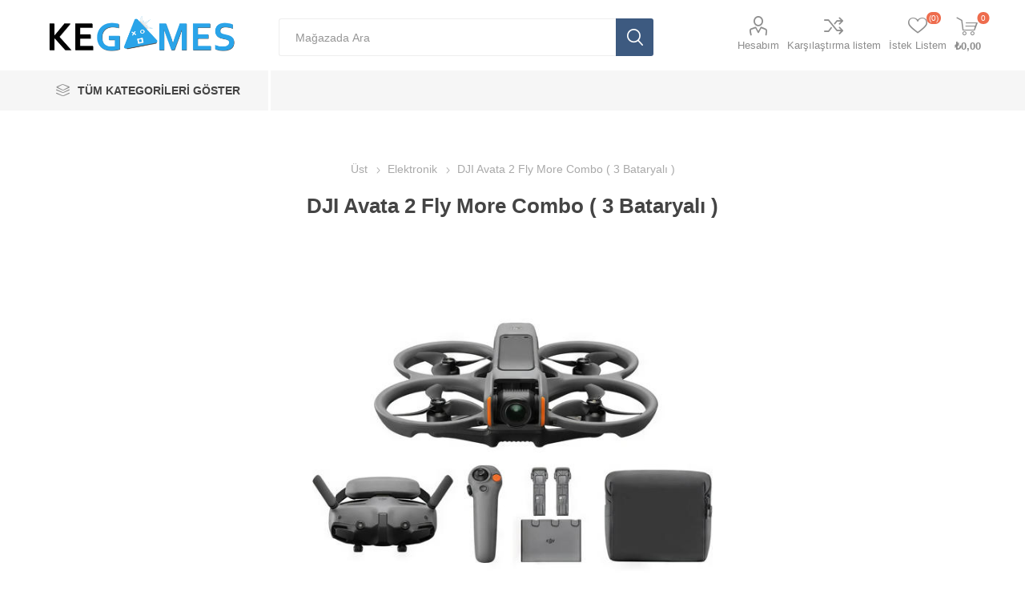

--- FILE ---
content_type: text/html; charset=utf-8
request_url: https://www.kegames.net/dji-avata-2-fly-more-combo-3-bataryal%C4%B1-
body_size: 14175
content:
<!DOCTYPE html><html lang=tr class=html-product-details-page><head><title>DJI Avata 2 en uygun fiyatlarla Sat&#x131;n al - KEGames, Oyundan Yanay&#x131;z.</title><meta charset=UTF-8><meta name=description content="DJI Avata 2 en uygun fiyatlarla kegames farkıyla satn al. Dilerseniz ürününüze daha hızlı ulaşmak için bizi arayarak İstanbul içi kurye ile gönderim talep edebilirsiniz."><meta name=keywords content="DJI avata 2,DJI avata 2 fiyat,DJI avata 2 satın al,DJI avata 2 nasıl,en ucuz DJI avata 2,en uygun,en ucuz,ücretsiz kargo,hızlı teslimat,kurye ile gönderi"><meta name=generator content=KEGames><meta name=viewport content="width=device-width, initial-scale=1, maximum-scale=1, user-scalable=0"><link href="https://fonts.googleapis.com/css?family=Roboto:300,400,700&amp;subset=cyrillic-ext,greek-ext&amp;display=swap"><meta property=og:type content=product><meta property=og:title content="DJI Avata 2 Fly More Combo ( 3 Bataryalı )"><meta property=og:description content="DJI Avata 2 en uygun fiyatlarla kegames farkıyla satn al. Dilerseniz ürününüze daha hızlı ulaşmak için bizi arayarak İstanbul içi kurye ile gönderim talep edebilirsiniz."><meta property=og:image content=https://www.kegames.net/images/thumbs/0006622_dji-avata-2-fly-more-combo-3-bataryali-_550.jpeg><meta property=og:image:url content=https://www.kegames.net/images/thumbs/0006622_dji-avata-2-fly-more-combo-3-bataryali-_550.jpeg><meta property=og:url content=https://www.kegames.net/dji-avata-2-fly-more-combo-3-bataryal%C4%B1-><meta property=og:site_name content="KE Mağaza"><meta property=twitter:card content=summary><meta property=twitter:site content="KE Mağaza"><meta property=twitter:title content="DJI Avata 2 Fly More Combo ( 3 Bataryalı )"><meta property=twitter:description content="DJI Avata 2 en uygun fiyatlarla kegames farkıyla satn al. Dilerseniz ürününüze daha hızlı ulaşmak için bizi arayarak İstanbul içi kurye ile gönderim talep edebilirsiniz."><meta property=twitter:image content=https://www.kegames.net/images/thumbs/0006622_dji-avata-2-fly-more-combo-3-bataryali-_550.jpeg><meta property=twitter:url content=https://www.kegames.net/dji-avata-2-fly-more-combo-3-bataryal%C4%B1-><script src=https://unpkg.com/imask@3.4.0/dist/imask.js></script><style>.product-details-page .full-description{display:none}.product-details-page .ui-tabs .full-description{display:block}.product-details-page .tabhead-full-description{display:none}.product-details-page .product-specs-box{display:none}.product-details-page .ui-tabs .product-specs-box{display:block}.product-details-page .ui-tabs .product-specs-box .title{display:none}.product-details-page .product-no-reviews,.product-details-page .product-review-links{display:none}</style><script async src="https://www.googletagmanager.com/gtag/js?id=UA-101427159-1"></script><script>function gtag(){dataLayer.push(arguments)}window.dataLayer=window.dataLayer||[];gtag("js",new Date);gtag("config","UA-101427159-1")</script><link href=/bundles/dxkyrcpeixq2dvd528s8qbda2o1co3b9vxezyp3ov64.min.css rel=stylesheet><link rel=canonical href=https://www.kegames.net/dji-avata-2-fly-more-combo-3-bataryal%c4%b1-><link rel="shortcut icon" href=\icons\icons_0\favicon.ico><body class=product-details-page-body><div class=ajax-loading-block-window style=display:none></div><div id=dialog-notifications-success title=Bildirim style=display:none></div><div id=dialog-notifications-error title=Hata style=display:none></div><div id=dialog-notifications-warning title=Uyarı style=display:none></div><div id=bar-notification class=bar-notification-container data-close=Kapat></div><!--[if lte IE 8]><div style=clear:both;height:59px;text-align:center;position:relative><a href=http://www.microsoft.com/windows/internet-explorer/default.aspx target=_blank> <img src=/Themes/Emporium/Content/img/ie_warning.jpg height=42 width=820 alt="You are using an outdated browser. For a faster, safer browsing experience, upgrade for free today."> </a></div><![endif]--><div class=master-wrapper-page><div class=responsive-nav-wrapper-parent><div class=responsive-nav-wrapper><div class=menu-title><span>Menu</span></div><div class=search-wrap><span>Arama</span></div><div class=mobile-logo><a href="/" class=logo> <img alt="KE Mağaza" src=/Themes/Emporium/Content/img/logo.png> </a></div><div class=shopping-cart-link></div><div class=personal-button id=header-links-opener><span>Personal menu</span></div></div></div><div class=header><div class=header-upper><div class=header-selectors-wrapper></div></div><div class=header-lower><div class=header-logo><a href="/" class=logo> <img alt="KE Mağaza" src=/Themes/Emporium/Content/img/logo.png> </a></div><div class="search-box store-search-box"><div class=close-side-menu><span class=close-side-menu-text>Mağazada Ara</span> <span class=close-side-menu-btn>Close</span></div><form method=get id=small-search-box-form action=/search><input type=text class=search-box-text id=small-searchterms autocomplete=off name=q placeholder="Mağazada Ara" aria-label="Search store"> <input type=hidden class=instantSearchResourceElement data-highlightfirstfoundelement=true data-minkeywordlength=3 data-defaultproductsortoption=0 data-instantsearchurl=/instantSearchFor data-searchpageurl=/search data-searchinproductdescriptions=false data-numberofvisibleproducts=5 data-noresultsresourcetext=" No data found."> <input type=submit class="button-1 search-box-button" value=Ara></form></div><div class=header-links-wrapper><div class=header-links><ul><li><a href=/customer/info class="ico-account opener" data-loginurl=/login>Hesabım</a><div class="profile-menu-box login-form-in-header"><div class=close-side-menu><span class=close-side-menu-text>Hesabım</span> <span class=close-side-menu-btn>Close</span></div><div class=header-form-holder><a href="/register?returnUrl=%2Fdji-avata-2-fly-more-combo-3-bataryal%25C4%25B1-" class=ico-register>Kayıt</a> <a href="/login?returnUrl=%2Fdji-avata-2-fly-more-combo-3-bataryal%25C4%25B1-" class=ico-login>Giriş</a></div></div><li><a href=/compareproducts class=ico-compare>Karşılaştırma listem</a><li><a href=/wishlist class=ico-wishlist> <span class=wishlist-label>İstek Listem</span> <span class=wishlist-qty>(0)</span> </a></ul><div class=mobile-flyout-wrapper><div class=close-side-menu><span class=close-side-menu-text>Alışveriş Sepeti</span> <span class=close-side-menu-btn>Close</span></div><div id=flyout-cart class=flyout-cart data-removeitemfromcarturl=/EmporiumTheme/RemoveItemFromCart data-flyoutcarturl=/EmporiumTheme/FlyoutShoppingCart><div id=topcartlink><a href=/cart class=ico-cart> <span class=cart-qty>0</span> <span class=cart-label> &#x20BA;0,00 </span> </a></div><div class=mini-shopping-cart><div class=flyout-cart-scroll-area><p>Alışveriş sepetinizde ürün yok.</div></div></div></div></div></div></div><div class=header-menu-parent><div class="header-menu categories-in-side-panel"><div class=category-navigation-list-wrapper><span class=category-navigation-title>Tüm Kategorileri Göster</span><ul class="category-navigation-list sticky-flyout"></ul></div><div class=close-menu><span class=close-menu-text>Menu</span> <span class=close-menu-btn>Close</span></div><ul class=mega-menu data-isrtlenabled=false data-enableclickfordropdown=false><li class="has-sublist with-dropdown-in-grid root-category-items"><span class="with-subcategories single-item-categories labelfornextplusbutton">T&#xFC;m &#xDC;r&#xFC;nler</span><div class=plus-button></div><div class="dropdown categories fullWidth boxes-4"><div class=row-wrapper><div class=row><div class=box><div class=picture-title-wrap><div class=picture><a href=/playstation-%C3%BCr%C3%BCnleri title="Kategorideki Ürünleri  Göster Playstation"> <img class=lazy alt="Kategori İçin Resim Playstation" src="[data-uri]" data-original=https://www.kegames.net/images/thumbs/0003374_playstation_290.png> </a></div><div class=title><a href=/playstation-%C3%BCr%C3%BCnleri title=Playstation><span>Playstation</span></a></div></div><ul class=subcategories><li class=subcategory-item><a href=/ps5-oyun title="Playstation 5  Oyunları"><span>Playstation 5 Oyunlar&#x131;</span></a><li class=subcategory-item><a href=/ps5-konsol-ve-aksesuarlar%C4%B1 title="PS5 Konsol ve Aksesuarları"><span>PS5 Konsol ve Aksesuarlar&#x131;</span></a></ul></div><div class=box><div class=picture-title-wrap><div class=picture><a href=/nintendo-switch title="Kategorideki Ürünleri  Göster Nintendo"> <img class=lazy alt="Kategori İçin Resim Nintendo" src="[data-uri]" data-original=https://www.kegames.net/images/thumbs/0003375_nintendo_290.png> </a></div><div class=title><a href=/nintendo-switch title=Nintendo><span>Nintendo</span></a></div></div><ul class=subcategories><li class=subcategory-item><a href=/nintendo-switch-oyunlar%C4%B1 title="Nintendo Switch Oyunları"><span>Nintendo Switch Oyunlar&#x131;</span></a><li class=subcategory-item><a href=/nintendo-switch-konsol-ve-aksesuarlar%C4%B1-2 title="Nintendo Konsol ve Aksesuarları"><span>Nintendo Konsol ve Aksesuarlar&#x131;</span></a><li class=subcategory-item><a href=/nintendo-switch-2-oyunlar%C4%B1 title="Nintendo Switch 2 Oyunları"><span>Nintendo Switch 2 Oyunlar&#x131;</span></a></ul></div><div class=box><div class=picture-title-wrap><div class=picture><a href=/xbox title="Kategorideki Ürünleri  Göster XBOX"> <img class=lazy alt="Kategori İçin Resim XBOX" src="[data-uri]" data-original=https://www.kegames.net/images/thumbs/0003376_xbox_290.png> </a></div><div class=title><a href=/xbox title=XBOX><span>XBOX</span></a></div></div><ul class=subcategories><li class=subcategory-item><a href=/xbox-konsol-ve-aksesuarlar%C4%B1 title="Xbox Konsol ve Aksesuarları"><span>Xbox Konsol ve Aksesuarlar&#x131;</span></a></ul></div><div class=box><div class=picture-title-wrap><div class=picture><a href=/bilgisayar-aksesuarlar%C4%B1 title="Kategorideki Ürünleri  Göster Elektronik"> <img class=lazy alt="Kategori İçin Resim Elektronik" src="[data-uri]" data-original=https://www.kegames.net/images/thumbs/0003378_elektronik_290.png> </a></div><div class=title><a href=/bilgisayar-aksesuarlar%C4%B1 title=Elektronik><span>Elektronik</span></a></div></div></div></div><div class=row><div class=box><div class=picture-title-wrap><div class=picture><a href=/ma%C4%9Fazaya-%C3%B6zel title="Kategorideki Ürünleri  Göster Mağazaya Özel"> <img class=lazy alt="Kategori İçin Resim Mağazaya Özel" src="[data-uri]" data-original=https://www.kegames.net/images/thumbs/default-image_290.png> </a></div><div class=title><a href=/ma%C4%9Fazaya-%C3%B6zel title="Mağazaya Özel"><span>Ma&#x11F;azaya &#xD6;zel</span></a></div></div></div><div class=box><div class=picture-title-wrap><div class=picture><a href=/on-siparis title="Kategorideki Ürünleri  Göster Ön Sipariş"> <img class=lazy alt="Kategori İçin Resim Ön Sipariş" src="[data-uri]" data-original=https://www.kegames.net/images/thumbs/0003381_on-siparis_290.png> </a></div><div class=title><a href=/on-siparis title="Ön Sipariş"><span>&#xD6;n Sipari&#x15F;</span></a></div></div></div><div class=empty-box></div><div class=empty-box></div></div></div></div><li class="has-sublist mega-menu-categories root-category-items"><a class=with-subcategories href=/playstation-%C3%BCr%C3%BCnleri>Playstation</a><div class=plus-button></div><div class=sublist-wrap><ul class=sublist><li class=back-button><span>Geri dön</span><li><a class=lastLevelCategory href=/ps5-oyun title="Playstation 5  Oyunları"><span>Playstation 5 Oyunlar&#x131;</span></a><li><a class=lastLevelCategory href=/ps5-konsol-ve-aksesuarlar%C4%B1 title="PS5 Konsol ve Aksesuarları"><span>PS5 Konsol ve Aksesuarlar&#x131;</span></a></ul></div><li class="has-sublist mega-menu-categories root-category-items"><a class=with-subcategories href=/nintendo-switch>Nintendo</a><div class=plus-button></div><div class=sublist-wrap><ul class=sublist><li class=back-button><span>Geri dön</span><li><a class=lastLevelCategory href=/nintendo-switch-oyunlar%C4%B1 title="Nintendo Switch Oyunları"><span>Nintendo Switch Oyunlar&#x131;</span></a><li><a class=lastLevelCategory href=/nintendo-switch-konsol-ve-aksesuarlar%C4%B1-2 title="Nintendo Konsol ve Aksesuarları"><span>Nintendo Konsol ve Aksesuarlar&#x131;</span></a><li><a class=lastLevelCategory href=/nintendo-switch-2-oyunlar%C4%B1 title="Nintendo Switch 2 Oyunları"><span>Nintendo Switch 2 Oyunlar&#x131;</span></a></ul></div><li class="has-sublist mega-menu-categories root-category-items"><a class=with-subcategories href=/xbox>XBOX</a><div class=plus-button></div><div class=sublist-wrap><ul class=sublist><li class=back-button><span>Geri dön</span><li><a class=lastLevelCategory href=/xbox-konsol-ve-aksesuarlar%C4%B1 title="Xbox Konsol ve Aksesuarları"><span>Xbox Konsol ve Aksesuarlar&#x131;</span></a></ul></div><li class="mega-menu-categories root-category-items"><a href=/on-siparis>&#xD6;n Sipari&#x15F;</a><li class="mega-menu-categories root-category-items"><a href=/bilgisayar-aksesuarlar%C4%B1>Elektronik</a><li class="has-sublist with-dropdown-in-grid root-category-items"><span class="with-subcategories single-item-categories labelfornextplusbutton">&#xDC;r&#xFC;nler</span><div class=plus-button></div><div class="dropdown categories fullWidth boxes-4"><div class=row-wrapper><div class=row><div class=box><div class=picture-title-wrap><div class=picture><a href=/playstation-%C3%BCr%C3%BCnleri title="Kategorideki Ürünleri  Göster Playstation"> <img class=lazy alt="Kategori İçin Resim Playstation" src="[data-uri]" data-original=https://www.kegames.net/images/thumbs/0003374_playstation_290.png> </a></div><div class=title><a href=/playstation-%C3%BCr%C3%BCnleri title=Playstation><span>Playstation</span></a></div></div><ul class=subcategories><li class=subcategory-item><a href=/ps5-oyun title="Playstation 5  Oyunları"><span>Playstation 5 Oyunlar&#x131;</span></a><li class=subcategory-item><a href=/ps5-konsol-ve-aksesuarlar%C4%B1 title="PS5 Konsol ve Aksesuarları"><span>PS5 Konsol ve Aksesuarlar&#x131;</span></a></ul></div><div class=box><div class=picture-title-wrap><div class=picture><a href=/nintendo-switch title="Kategorideki Ürünleri  Göster Nintendo"> <img class=lazy alt="Kategori İçin Resim Nintendo" src="[data-uri]" data-original=https://www.kegames.net/images/thumbs/0003375_nintendo_290.png> </a></div><div class=title><a href=/nintendo-switch title=Nintendo><span>Nintendo</span></a></div></div><ul class=subcategories><li class=subcategory-item><a href=/nintendo-switch-oyunlar%C4%B1 title="Nintendo Switch Oyunları"><span>Nintendo Switch Oyunlar&#x131;</span></a><li class=subcategory-item><a href=/nintendo-switch-konsol-ve-aksesuarlar%C4%B1-2 title="Nintendo Konsol ve Aksesuarları"><span>Nintendo Konsol ve Aksesuarlar&#x131;</span></a><li class=subcategory-item><a href=/nintendo-switch-2-oyunlar%C4%B1 title="Nintendo Switch 2 Oyunları"><span>Nintendo Switch 2 Oyunlar&#x131;</span></a></ul></div><div class=box><div class=picture-title-wrap><div class=picture><a href=/xbox title="Kategorideki Ürünleri  Göster XBOX"> <img class=lazy alt="Kategori İçin Resim XBOX" src="[data-uri]" data-original=https://www.kegames.net/images/thumbs/0003376_xbox_290.png> </a></div><div class=title><a href=/xbox title=XBOX><span>XBOX</span></a></div></div><ul class=subcategories><li class=subcategory-item><a href=/xbox-konsol-ve-aksesuarlar%C4%B1 title="Xbox Konsol ve Aksesuarları"><span>Xbox Konsol ve Aksesuarlar&#x131;</span></a></ul></div><div class=box><div class=picture-title-wrap><div class=picture><a href=/bilgisayar-aksesuarlar%C4%B1 title="Kategorideki Ürünleri  Göster Elektronik"> <img class=lazy alt="Kategori İçin Resim Elektronik" src="[data-uri]" data-original=https://www.kegames.net/images/thumbs/0003378_elektronik_290.png> </a></div><div class=title><a href=/bilgisayar-aksesuarlar%C4%B1 title=Elektronik><span>Elektronik</span></a></div></div></div></div><div class=row><div class=box><div class=picture-title-wrap><div class=picture><a href=/ma%C4%9Fazaya-%C3%B6zel title="Kategorideki Ürünleri  Göster Mağazaya Özel"> <img class=lazy alt="Kategori İçin Resim Mağazaya Özel" src="[data-uri]" data-original=https://www.kegames.net/images/thumbs/default-image_290.png> </a></div><div class=title><a href=/ma%C4%9Fazaya-%C3%B6zel title="Mağazaya Özel"><span>Ma&#x11F;azaya &#xD6;zel</span></a></div></div></div><div class=box><div class=picture-title-wrap><div class=picture><a href=/on-siparis title="Kategorideki Ürünleri  Göster Ön Sipariş"> <img class=lazy alt="Kategori İçin Resim Ön Sipariş" src="[data-uri]" data-original=https://www.kegames.net/images/thumbs/0003381_on-siparis_290.png> </a></div><div class=title><a href=/on-siparis title="Ön Sipariş"><span>&#xD6;n Sipari&#x15F;</span></a></div></div></div><div class=empty-box></div><div class=empty-box></div></div></div></div><li class="has-sublist with-dropdown-in-grid root-category-items"><span class="with-subcategories single-item-categories labelfornextplusbutton">&#xDC;r&#xFC;nler</span><div class=plus-button></div><div class="dropdown categories fullWidth boxes-4"><div class=row-wrapper><div class=row><div class=box><div class=picture-title-wrap><div class=picture><a href=/playstation-%C3%BCr%C3%BCnleri title="Kategorideki Ürünleri  Göster Playstation"> <img class=lazy alt="Kategori İçin Resim Playstation" src="[data-uri]" data-original=https://www.kegames.net/images/thumbs/0003374_playstation_290.png> </a></div><div class=title><a href=/playstation-%C3%BCr%C3%BCnleri title=Playstation><span>Playstation</span></a></div></div><ul class=subcategories><li class=subcategory-item><a href=/ps5-oyun title="Playstation 5  Oyunları"><span>Playstation 5 Oyunlar&#x131;</span></a><li class=subcategory-item><a href=/ps5-konsol-ve-aksesuarlar%C4%B1 title="PS5 Konsol ve Aksesuarları"><span>PS5 Konsol ve Aksesuarlar&#x131;</span></a></ul></div><div class=box><div class=picture-title-wrap><div class=picture><a href=/nintendo-switch title="Kategorideki Ürünleri  Göster Nintendo"> <img class=lazy alt="Kategori İçin Resim Nintendo" src="[data-uri]" data-original=https://www.kegames.net/images/thumbs/0003375_nintendo_290.png> </a></div><div class=title><a href=/nintendo-switch title=Nintendo><span>Nintendo</span></a></div></div><ul class=subcategories><li class=subcategory-item><a href=/nintendo-switch-oyunlar%C4%B1 title="Nintendo Switch Oyunları"><span>Nintendo Switch Oyunlar&#x131;</span></a><li class=subcategory-item><a href=/nintendo-switch-konsol-ve-aksesuarlar%C4%B1-2 title="Nintendo Konsol ve Aksesuarları"><span>Nintendo Konsol ve Aksesuarlar&#x131;</span></a><li class=subcategory-item><a href=/nintendo-switch-2-oyunlar%C4%B1 title="Nintendo Switch 2 Oyunları"><span>Nintendo Switch 2 Oyunlar&#x131;</span></a></ul></div><div class=box><div class=picture-title-wrap><div class=picture><a href=/xbox title="Kategorideki Ürünleri  Göster XBOX"> <img class=lazy alt="Kategori İçin Resim XBOX" src="[data-uri]" data-original=https://www.kegames.net/images/thumbs/0003376_xbox_290.png> </a></div><div class=title><a href=/xbox title=XBOX><span>XBOX</span></a></div></div><ul class=subcategories><li class=subcategory-item><a href=/xbox-konsol-ve-aksesuarlar%C4%B1 title="Xbox Konsol ve Aksesuarları"><span>Xbox Konsol ve Aksesuarlar&#x131;</span></a></ul></div><div class=box><div class=picture-title-wrap><div class=picture><a href=/bilgisayar-aksesuarlar%C4%B1 title="Kategorideki Ürünleri  Göster Elektronik"> <img class=lazy alt="Kategori İçin Resim Elektronik" src="[data-uri]" data-original=https://www.kegames.net/images/thumbs/0003378_elektronik_290.png> </a></div><div class=title><a href=/bilgisayar-aksesuarlar%C4%B1 title=Elektronik><span>Elektronik</span></a></div></div></div></div><div class=row><div class=box><div class=picture-title-wrap><div class=picture><a href=/ma%C4%9Fazaya-%C3%B6zel title="Kategorideki Ürünleri  Göster Mağazaya Özel"> <img class=lazy alt="Kategori İçin Resim Mağazaya Özel" src="[data-uri]" data-original=https://www.kegames.net/images/thumbs/default-image_290.png> </a></div><div class=title><a href=/ma%C4%9Fazaya-%C3%B6zel title="Mağazaya Özel"><span>Ma&#x11F;azaya &#xD6;zel</span></a></div></div></div><div class=box><div class=picture-title-wrap><div class=picture><a href=/on-siparis title="Kategorideki Ürünleri  Göster Ön Sipariş"> <img class=lazy alt="Kategori İçin Resim Ön Sipariş" src="[data-uri]" data-original=https://www.kegames.net/images/thumbs/0003381_on-siparis_290.png> </a></div><div class=title><a href=/on-siparis title="Ön Sipariş"><span>&#xD6;n Sipari&#x15F;</span></a></div></div></div><div class=empty-box></div><div class=empty-box></div></div></div></div></ul><ul class=mega-menu-responsive><li class=all-categories><span class=labelfornextplusbutton>Tüm Kategorileri Göster</span><div class=plus-button></div><div class=sublist-wrap><ul class=sublist><li class=back-button><span>Geri dön</span><li class="has-sublist mega-menu-categories root-category-items"><span class="with-subcategories single-item-categories labelfornextplusbutton">T&#xFC;m &#xDC;r&#xFC;nler</span><div class=plus-button></div><div class=sublist-wrap><ul class=sublist><li class=back-button><span>Geri dön</span><li class=has-sublist><a href=/playstation-%C3%BCr%C3%BCnleri title=Playstation class=with-subcategories><span>Playstation</span></a><div class=plus-button></div><div class=sublist-wrap><ul class=sublist><li class=back-button><span>Geri dön</span><li><a class=lastLevelCategory href=/ps5-oyun title="Playstation 5  Oyunları"><span>Playstation 5 Oyunlar&#x131;</span></a><li><a class=lastLevelCategory href=/ps5-konsol-ve-aksesuarlar%C4%B1 title="PS5 Konsol ve Aksesuarları"><span>PS5 Konsol ve Aksesuarlar&#x131;</span></a></ul></div><li class=has-sublist><a href=/nintendo-switch title=Nintendo class=with-subcategories><span>Nintendo</span></a><div class=plus-button></div><div class=sublist-wrap><ul class=sublist><li class=back-button><span>Geri dön</span><li><a class=lastLevelCategory href=/nintendo-switch-oyunlar%C4%B1 title="Nintendo Switch Oyunları"><span>Nintendo Switch Oyunlar&#x131;</span></a><li><a class=lastLevelCategory href=/nintendo-switch-konsol-ve-aksesuarlar%C4%B1-2 title="Nintendo Konsol ve Aksesuarları"><span>Nintendo Konsol ve Aksesuarlar&#x131;</span></a><li><a class=lastLevelCategory href=/nintendo-switch-2-oyunlar%C4%B1 title="Nintendo Switch 2 Oyunları"><span>Nintendo Switch 2 Oyunlar&#x131;</span></a></ul></div><li class=has-sublist><a href=/xbox title=XBOX class=with-subcategories><span>XBOX</span></a><div class=plus-button></div><div class=sublist-wrap><ul class=sublist><li class=back-button><span>Geri dön</span><li><a class=lastLevelCategory href=/xbox-konsol-ve-aksesuarlar%C4%B1 title="Xbox Konsol ve Aksesuarları"><span>Xbox Konsol ve Aksesuarlar&#x131;</span></a></ul></div><li><a class=lastLevelCategory href=/bilgisayar-aksesuarlar%C4%B1 title=Elektronik><span>Elektronik</span></a><li><a class=lastLevelCategory href=/ma%C4%9Fazaya-%C3%B6zel title="Mağazaya Özel"><span>Ma&#x11F;azaya &#xD6;zel</span></a><li><a class=lastLevelCategory href=/on-siparis title="Ön Sipariş"><span>&#xD6;n Sipari&#x15F;</span></a></ul></div><li class="has-sublist mega-menu-categories root-category-items"><a class=with-subcategories href=/playstation-%C3%BCr%C3%BCnleri>Playstation</a><div class=plus-button></div><div class=sublist-wrap><ul class=sublist><li class=back-button><span>Geri dön</span><li><a class=lastLevelCategory href=/ps5-oyun title="Playstation 5  Oyunları"><span>Playstation 5 Oyunlar&#x131;</span></a><li><a class=lastLevelCategory href=/ps5-konsol-ve-aksesuarlar%C4%B1 title="PS5 Konsol ve Aksesuarları"><span>PS5 Konsol ve Aksesuarlar&#x131;</span></a></ul></div><li class="has-sublist mega-menu-categories root-category-items"><a class=with-subcategories href=/nintendo-switch>Nintendo</a><div class=plus-button></div><div class=sublist-wrap><ul class=sublist><li class=back-button><span>Geri dön</span><li><a class=lastLevelCategory href=/nintendo-switch-oyunlar%C4%B1 title="Nintendo Switch Oyunları"><span>Nintendo Switch Oyunlar&#x131;</span></a><li><a class=lastLevelCategory href=/nintendo-switch-konsol-ve-aksesuarlar%C4%B1-2 title="Nintendo Konsol ve Aksesuarları"><span>Nintendo Konsol ve Aksesuarlar&#x131;</span></a><li><a class=lastLevelCategory href=/nintendo-switch-2-oyunlar%C4%B1 title="Nintendo Switch 2 Oyunları"><span>Nintendo Switch 2 Oyunlar&#x131;</span></a></ul></div><li class="has-sublist mega-menu-categories root-category-items"><a class=with-subcategories href=/xbox>XBOX</a><div class=plus-button></div><div class=sublist-wrap><ul class=sublist><li class=back-button><span>Geri dön</span><li><a class=lastLevelCategory href=/xbox-konsol-ve-aksesuarlar%C4%B1 title="Xbox Konsol ve Aksesuarları"><span>Xbox Konsol ve Aksesuarlar&#x131;</span></a></ul></div><li class="mega-menu-categories root-category-items"><a href=/on-siparis>&#xD6;n Sipari&#x15F;</a><li class="mega-menu-categories root-category-items"><a href=/bilgisayar-aksesuarlar%C4%B1>Elektronik</a><li class="has-sublist mega-menu-categories root-category-items"><span class="with-subcategories single-item-categories labelfornextplusbutton">&#xDC;r&#xFC;nler</span><div class=plus-button></div><div class=sublist-wrap><ul class=sublist><li class=back-button><span>Geri dön</span><li class=has-sublist><a href=/playstation-%C3%BCr%C3%BCnleri title=Playstation class=with-subcategories><span>Playstation</span></a><div class=plus-button></div><div class=sublist-wrap><ul class=sublist><li class=back-button><span>Geri dön</span><li><a class=lastLevelCategory href=/ps5-oyun title="Playstation 5  Oyunları"><span>Playstation 5 Oyunlar&#x131;</span></a><li><a class=lastLevelCategory href=/ps5-konsol-ve-aksesuarlar%C4%B1 title="PS5 Konsol ve Aksesuarları"><span>PS5 Konsol ve Aksesuarlar&#x131;</span></a></ul></div><li class=has-sublist><a href=/nintendo-switch title=Nintendo class=with-subcategories><span>Nintendo</span></a><div class=plus-button></div><div class=sublist-wrap><ul class=sublist><li class=back-button><span>Geri dön</span><li><a class=lastLevelCategory href=/nintendo-switch-oyunlar%C4%B1 title="Nintendo Switch Oyunları"><span>Nintendo Switch Oyunlar&#x131;</span></a><li><a class=lastLevelCategory href=/nintendo-switch-konsol-ve-aksesuarlar%C4%B1-2 title="Nintendo Konsol ve Aksesuarları"><span>Nintendo Konsol ve Aksesuarlar&#x131;</span></a><li><a class=lastLevelCategory href=/nintendo-switch-2-oyunlar%C4%B1 title="Nintendo Switch 2 Oyunları"><span>Nintendo Switch 2 Oyunlar&#x131;</span></a></ul></div><li class=has-sublist><a href=/xbox title=XBOX class=with-subcategories><span>XBOX</span></a><div class=plus-button></div><div class=sublist-wrap><ul class=sublist><li class=back-button><span>Geri dön</span><li><a class=lastLevelCategory href=/xbox-konsol-ve-aksesuarlar%C4%B1 title="Xbox Konsol ve Aksesuarları"><span>Xbox Konsol ve Aksesuarlar&#x131;</span></a></ul></div><li><a class=lastLevelCategory href=/bilgisayar-aksesuarlar%C4%B1 title=Elektronik><span>Elektronik</span></a><li><a class=lastLevelCategory href=/ma%C4%9Fazaya-%C3%B6zel title="Mağazaya Özel"><span>Ma&#x11F;azaya &#xD6;zel</span></a><li><a class=lastLevelCategory href=/on-siparis title="Ön Sipariş"><span>&#xD6;n Sipari&#x15F;</span></a></ul></div><li class="has-sublist mega-menu-categories root-category-items"><span class="with-subcategories single-item-categories labelfornextplusbutton">&#xDC;r&#xFC;nler</span><div class=plus-button></div><div class=sublist-wrap><ul class=sublist><li class=back-button><span>Geri dön</span><li class=has-sublist><a href=/playstation-%C3%BCr%C3%BCnleri title=Playstation class=with-subcategories><span>Playstation</span></a><div class=plus-button></div><div class=sublist-wrap><ul class=sublist><li class=back-button><span>Geri dön</span><li><a class=lastLevelCategory href=/ps5-oyun title="Playstation 5  Oyunları"><span>Playstation 5 Oyunlar&#x131;</span></a><li><a class=lastLevelCategory href=/ps5-konsol-ve-aksesuarlar%C4%B1 title="PS5 Konsol ve Aksesuarları"><span>PS5 Konsol ve Aksesuarlar&#x131;</span></a></ul></div><li class=has-sublist><a href=/nintendo-switch title=Nintendo class=with-subcategories><span>Nintendo</span></a><div class=plus-button></div><div class=sublist-wrap><ul class=sublist><li class=back-button><span>Geri dön</span><li><a class=lastLevelCategory href=/nintendo-switch-oyunlar%C4%B1 title="Nintendo Switch Oyunları"><span>Nintendo Switch Oyunlar&#x131;</span></a><li><a class=lastLevelCategory href=/nintendo-switch-konsol-ve-aksesuarlar%C4%B1-2 title="Nintendo Konsol ve Aksesuarları"><span>Nintendo Konsol ve Aksesuarlar&#x131;</span></a><li><a class=lastLevelCategory href=/nintendo-switch-2-oyunlar%C4%B1 title="Nintendo Switch 2 Oyunları"><span>Nintendo Switch 2 Oyunlar&#x131;</span></a></ul></div><li class=has-sublist><a href=/xbox title=XBOX class=with-subcategories><span>XBOX</span></a><div class=plus-button></div><div class=sublist-wrap><ul class=sublist><li class=back-button><span>Geri dön</span><li><a class=lastLevelCategory href=/xbox-konsol-ve-aksesuarlar%C4%B1 title="Xbox Konsol ve Aksesuarları"><span>Xbox Konsol ve Aksesuarlar&#x131;</span></a></ul></div><li><a class=lastLevelCategory href=/bilgisayar-aksesuarlar%C4%B1 title=Elektronik><span>Elektronik</span></a><li><a class=lastLevelCategory href=/ma%C4%9Fazaya-%C3%B6zel title="Mağazaya Özel"><span>Ma&#x11F;azaya &#xD6;zel</span></a><li><a class=lastLevelCategory href=/on-siparis title="Ön Sipariş"><span>&#xD6;n Sipari&#x15F;</span></a></ul></div></ul></div></ul><div class=mobile-menu-items></div></div></div></div><div class=overlayOffCanvas></div><div class=master-wrapper-content><div id=product-ribbon-info data-productid=1258 data-productboxselector=".product-item, .item-holder" data-productboxpicturecontainerselector=".picture, .item-picture" data-productpagepicturesparentcontainerselector=.product-essential data-productpagebugpicturecontainerselector=.picture data-retrieveproductribbonsurl=/RetrieveProductRibbons></div><div class=ajaxCartInfo data-getajaxcartbuttonurl=/NopAjaxCart/GetAjaxCartButtonsAjax data-productpageaddtocartbuttonselector=.add-to-cart-button data-productboxaddtocartbuttonselector=.product-box-add-to-cart-button data-productboxproductitemelementselector=.product-item data-usenopnotification=False data-nopnotificationresource="Ürün &lt;a href=&#34;/cart&#34;>alışveriş sepetinize&lt;/a> eklendi" data-enableonproductpage=True data-enableoncatalogpages=True data-minishoppingcartquatityformattingresource={0} data-miniwishlistquatityformattingresource=({0}) data-addtowishlistbuttonselector=.add-to-wishlist-button></div><input id=addProductVariantToCartUrl name=addProductVariantToCartUrl type=hidden value=/AddProductFromProductDetailsPageToCartAjax> <input id=addProductToCartUrl name=addProductToCartUrl type=hidden value=/AddProductToCartAjax> <input id=miniShoppingCartUrl name=miniShoppingCartUrl type=hidden value=/MiniShoppingCart> <input id=flyoutShoppingCartUrl name=flyoutShoppingCartUrl type=hidden value=/NopAjaxCartFlyoutShoppingCart> <input id=checkProductAttributesUrl name=checkProductAttributesUrl type=hidden value=/CheckIfProductOrItsAssociatedProductsHasAttributes> <input id=getMiniProductDetailsViewUrl name=getMiniProductDetailsViewUrl type=hidden value=/GetMiniProductDetailsView> <input id=flyoutShoppingCartPanelSelector name=flyoutShoppingCartPanelSelector type=hidden value=#flyout-cart> <input id=shoppingCartMenuLinkSelector name=shoppingCartMenuLinkSelector type=hidden value=.cart-qty> <input id=wishlistMenuLinkSelector name=wishlistMenuLinkSelector type=hidden value=span.wishlist-qty><div class=quickViewData data-productselector=.product-item data-productselectorchild=.btn-wrapper data-retrievequickviewurl=/quickviewdata data-quickviewbuttontext="Hızlı Görünüm" data-quickviewbuttontitle="Hızlı Görünüm" data-isquickviewpopupdraggable=False data-enablequickviewpopupoverlay=True data-accordionpanelsheightstyle=content data-getquickviewbuttonroute=/getquickviewbutton></div><div class=master-column-wrapper><div class=center-1><div class="page product-details-page"><div class=page-body><form method=post id=product-details-form action=/dji-avata-2-fly-more-combo-3-bataryal%C4%B1-><div itemscope itemtype=http://schema.org/Product><meta itemprop=name content="DJI Avata 2 Fly More Combo ( 3 Bataryalı )"><meta itemprop=sku><meta itemprop=gtin><meta itemprop=mpn><meta itemprop=description><meta itemprop=image content=https://www.kegames.net/images/thumbs/0006622_dji-avata-2-fly-more-combo-3-bataryali-_550.jpeg><div itemprop=offers itemscope itemtype=http://schema.org/Offer><meta itemprop=url content=https://www.kegames.net/dji-avata-2-fly-more-combo-3-bataryal%c4%b1-><meta itemprop=price content=45999.00><meta itemprop=priceCurrency content=TRY><meta itemprop=priceValidUntil><meta itemprop=availability content=http://schema.org/OutOfStock></div><div itemprop=review itemscope itemtype=http://schema.org/Review><meta itemprop=author content=ALL><meta itemprop=url content=/productreviews/1258></div></div><div itemscope itemtype=http://schema.org/Product data-productid=1258><div class=product-essential><div class=mobile-name-holder></div><div class=mobile-prev-next-holder></div><input type=hidden class=cloudZoomPictureThumbnailsInCarouselData data-vertical=true data-numvisible=5 data-numscrollable=1 data-enable-slider-arrows=true data-enable-slider-dots=false data-size=4 data-rtl=false data-responsive-breakpoints-for-thumbnails="[{&#34;breakpoint&#34;:1601,&#34;settings&#34;:{&#34;slidesToShow&#34;:4, &#34;slidesToScroll&#34;:4,&#34;arrows&#34;:true,&#34;dots&#34;:false,&#34;vertical&#34;:false}},{&#34;breakpoint&#34;:1025,&#34;settings&#34;:{&#34;slidesToShow&#34;:5, &#34;slidesToScroll&#34;:5,&#34;arrows&#34;:true,&#34;dots&#34;:false,&#34;vertical&#34;:false}},{&#34;breakpoint&#34;:481,&#34;settings&#34;:{&#34;slidesToShow&#34;:4,&#34;slidesToScroll&#34;:4,&#34;arrows&#34;:true,&#34;dots&#34;:false,&#34;vertical&#34;:false}},{&#34;breakpoint&#34;:350,&#34;settings&#34;:{&#34;slidesToShow&#34;:3,&#34;slidesToScroll&#34;:3,&#34;arrows&#34;:true,&#34;dots&#34;:false,&#34;vertical&#34;:false}}]" data-magnificpopup-counter="%curr% of %total%" data-magnificpopup-prev="Previous (Left arrow key)" data-magnificpopup-next="Next (Right arrow key)" data-magnificpopup-close="Close (Esc)" data-magnificpopup-loading=Yükleniyor...> <input type=hidden class=cloudZoomAdjustPictureOnProductAttributeValueChange data-productid=1258 data-isintegratedbywidget=true> <input type=hidden class=cloudZoomEnableClickToZoom><div class="gallery sevenspikes-cloudzoom-gallery"><div class=picture-wrapper><div class=picture id=sevenspikes-cloud-zoom data-zoomwindowelementid="" data-selectoroftheparentelementofthecloudzoomwindow="" data-defaultimagecontainerselector=".product-essential .gallery" data-zoom-window-width=675 data-zoom-window-height=500><a href=https://www.kegames.net/images/thumbs/0006622_dji-avata-2-fly-more-combo-3-bataryali-.jpeg data-full-image-url=https://www.kegames.net/images/thumbs/0006622_dji-avata-2-fly-more-combo-3-bataryali-.jpeg class=picture-link id=zoom1> <img src=https://www.kegames.net/images/thumbs/0006622_dji-avata-2-fly-more-combo-3-bataryali-_550.jpeg alt="DJI Avata 2 Fly More Combo ( 3 Bataryalı ). ürün görseli" class=cloudzoom id=cloudZoomImage itemprop=image data-cloudzoom="appendSelector: '.picture-wrapper', zoomOffsetX: 0, zoomOffsetY: 0, autoInside: 850, tintColor: '#444444', tintOpacity: 0.5, zoomWidth: 675, zoomHeight: 500, easing: 2, touchStartDelay: true, zoomFlyOut: false, disableZoom: 'auto'"> </a></div></div><div class="picture-thumbs in-carousel"><div class=picture-thumbs-list id=picture-thumbs-carousel><div class=picture-thumbs-item><a class="cloudzoom-gallery thumb-item" data-full-image-url=https://www.kegames.net/images/thumbs/0006622_dji-avata-2-fly-more-combo-3-bataryali-.jpeg data-cloudzoom="appendSelector: '.picture-wrapper', zoomOffsetX: 0, zoomOffsetY: 0, autoInside: 850, tintColor: '#444444', tintOpacity: 0.5, zoomWidth: 675, zoomHeight: 500, useZoom: '.cloudzoom', image: 'https://www.kegames.net/images/thumbs/0006622_dji-avata-2-fly-more-combo-3-bataryali-_550.jpeg', zoomImage: 'https://www.kegames.net/images/thumbs/0006622_dji-avata-2-fly-more-combo-3-bataryali-.jpeg', easing: 2, touchStartDelay: true, zoomFlyOut: false, disableZoom: 'auto'"> <img class=cloud-zoom-gallery-img src=https://www.kegames.net/images/thumbs/0006622_dji-avata-2-fly-more-combo-3-bataryali-_250.jpeg alt="DJI Avata 2 Fly More Combo ( 3 Bataryalı ). ürün görseli"> </a></div><div class=picture-thumbs-item><a class="cloudzoom-gallery thumb-item" data-full-image-url=https://www.kegames.net/images/thumbs/0006623_dji-avata-2-fly-more-combo-3-bataryali-.png data-cloudzoom="appendSelector: '.picture-wrapper', zoomOffsetX: 0, zoomOffsetY: 0, autoInside: 850, tintColor: '#444444', tintOpacity: 0.5, zoomWidth: 675, zoomHeight: 500, useZoom: '.cloudzoom', image: 'https://www.kegames.net/images/thumbs/0006623_dji-avata-2-fly-more-combo-3-bataryali-_550.png', zoomImage: 'https://www.kegames.net/images/thumbs/0006623_dji-avata-2-fly-more-combo-3-bataryali-.png', easing: 2, touchStartDelay: true, zoomFlyOut: false, disableZoom: 'auto'"> <img class=cloud-zoom-gallery-img src=https://www.kegames.net/images/thumbs/0006623_dji-avata-2-fly-more-combo-3-bataryali-_250.png alt="DJI Avata 2 Fly More Combo ( 3 Bataryalı ). ürün görseli"> </a></div><div class=picture-thumbs-item><a class="cloudzoom-gallery thumb-item" data-full-image-url=https://www.kegames.net/images/thumbs/0006624_dji-avata-2-fly-more-combo-3-bataryali-.png data-cloudzoom="appendSelector: '.picture-wrapper', zoomOffsetX: 0, zoomOffsetY: 0, autoInside: 850, tintColor: '#444444', tintOpacity: 0.5, zoomWidth: 675, zoomHeight: 500, useZoom: '.cloudzoom', image: 'https://www.kegames.net/images/thumbs/0006624_dji-avata-2-fly-more-combo-3-bataryali-_550.png', zoomImage: 'https://www.kegames.net/images/thumbs/0006624_dji-avata-2-fly-more-combo-3-bataryali-.png', easing: 2, touchStartDelay: true, zoomFlyOut: false, disableZoom: 'auto'"> <img class=cloud-zoom-gallery-img src=https://www.kegames.net/images/thumbs/0006624_dji-avata-2-fly-more-combo-3-bataryali-_250.png alt="DJI Avata 2 Fly More Combo ( 3 Bataryalı ). ürün görseli"> </a></div><div class=picture-thumbs-item><a class="cloudzoom-gallery thumb-item" data-full-image-url=https://www.kegames.net/images/thumbs/0006625_dji-avata-2-fly-more-combo-3-bataryali-.jpeg data-cloudzoom="appendSelector: '.picture-wrapper', zoomOffsetX: 0, zoomOffsetY: 0, autoInside: 850, tintColor: '#444444', tintOpacity: 0.5, zoomWidth: 675, zoomHeight: 500, useZoom: '.cloudzoom', image: 'https://www.kegames.net/images/thumbs/0006625_dji-avata-2-fly-more-combo-3-bataryali-_550.jpeg', zoomImage: 'https://www.kegames.net/images/thumbs/0006625_dji-avata-2-fly-more-combo-3-bataryali-.jpeg', easing: 2, touchStartDelay: true, zoomFlyOut: false, disableZoom: 'auto'"> <img class=cloud-zoom-gallery-img src=https://www.kegames.net/images/thumbs/0006625_dji-avata-2-fly-more-combo-3-bataryali-_250.jpeg alt="DJI Avata 2 Fly More Combo ( 3 Bataryalı ). ürün görseli"> </a></div></div></div></div><div class=overview><div class=prev-next-holder></div><div class=breadcrumb><ul itemscope itemtype=http://schema.org/BreadcrumbList><li><span> <a href="/"> <span>Üst</span> </a> </span> <span class=delimiter>/</span><li itemprop=itemListElement itemscope itemtype=http://schema.org/ListItem><a href=/bilgisayar-aksesuarlar%C4%B1 itemprop=item> <span itemprop=name>Elektronik</span> </a> <span class=delimiter>/</span><meta itemprop=position content=1><li itemprop=itemListElement itemscope itemtype=http://schema.org/ListItem><strong class=current-item itemprop=name>DJI Avata 2 Fly More Combo ( 3 Bataryal&#x131; )</strong> <span itemprop=item itemscope itemtype=http://schema.org/Thing id=/dji-avata-2-fly-more-combo-3-bataryal%C4%B1-> </span><meta itemprop=position content=2></ul></div><div class=product-name><h1>DJI Avata 2 Fly More Combo ( 3 Bataryal&#x131; )</h1></div><div class=reviews-and-compare><div class=product-reviews-overview><div class=product-review-box><div class=rating><div style=width:0%></div></div></div><div class=product-no-reviews><a href=/productreviews/1258>Bu ürünü ilk yorumlayan siz olun</a></div></div><div class=compare-products><button type=button value="Karşılaştırma listesine ekle" class="button-2 add-to-compare-list-button" onclick="return AjaxCart.addproducttocomparelist(&#34;/compareproducts/add/1258&#34;),!1">Karşılaştırma listesine ekle</button></div></div><div class=additional-details></div><div class=attributes-wrapper></div><div class=product-social-buttons><label class=product-social-label>Share:</label><ul class=product-social-sharing><li><a class=twitter title="Share on Twitter" href="javascript:openShareWindow(&#34;https://twitter.com/share?url=https://www.kegames.net/dji-avata-2-fly-more-combo-3-bataryalı-&#34;)">Share on Twitter</a><li><a class=facebook title="Share on Facebook" href="javascript:openShareWindow(&#34;https://www.facebook.com/sharer.php?u=https://www.kegames.net/dji-avata-2-fly-more-combo-3-bataryalı-&#34;)">Share on Facebook</a><li><a class=pinterest title="Share on Pinterest" href="javascript:void function(){var n=document.createElement(&#34;script&#34;);n.setAttribute(&#34;type&#34;,&#34;text/javascript&#34;);n.setAttribute(&#34;charset&#34;,&#34;UTF-8&#34;);n.setAttribute(&#34;src&#34;,&#34;https://assets.pinterest.com/js/pinmarklet.js?r=&#34;+Math.random()*99999999);document.body.appendChild(n)}()">Share on Pinterest</a><li><div class=email-a-friend><input type=button value="Arkadaşına Mail yolla." class="button-2 email-a-friend-button" onclick="setLocation(&#34;/productemailafriend/1258&#34;)"></div></ul><script>function openShareWindow(n){var t=520,i=400,r=screen.height/2-i/2,u=screen.width/2-t/2;window.open(n,"sharer","top="+r+",left="+u+",toolbar=0,status=0,width="+t+",height="+i)}</script></div><div class=product-prices-box><div><div class=prices><div class=product-price><label for=price-value-1258>Fiyat:</label> <span id=price-value-1258 class=price-value-1258> ₺45.999,00 </span></div><div class=old-product-price><span>Eski fiyat:</span> <span>&#x20BA;49.999,00</span></div></div><div class=add-to-wishlist><button type=button id=add-to-wishlist-button-1258 class="button-2 add-to-wishlist-button" value="İstek Listesine Ekle" data-productid=1258 onclick="return AjaxCart.addproducttocart_details(&#34;/addproducttocart/details/1258/2&#34;,&#34;#product-details-form&#34;),!1"><span>&#x130;stek Listesine Ekle</span></button></div><div style="border:1px solid #eee;border-radius:3px;padding:0 10px 10px;margin-top:5px"><div class=media><div class=pull-left><img class=media-object src=https://static.vecteezy.com/system/resources/thumbnails/001/019/677/small/courier-with-package-on-scooter.jpg alt=... style=width:100px></div><div class=media-body style=font-size:14px;color:#8c8c8c><h4 class=media-heading>İstanbul içi 3 saatte kurye ile kapında</h4></div></div></div><div class=product-estimate-shipping><a href=#estimate-shipping-popup-1258 id=open-estimate-shipping-popup-1258 class=open-estimate-shipping-popup data-effect=estimate-shipping-popup-zoom-in> </a><div id=estimate-shipping-popup-1258 class="estimate-shipping-popup mfp-with-anim mfp-hide"><div class=ship-to-title><strong>Ship to</strong></div><div class="estimate-shipping-row shipping-address"><div class="estimate-shipping-row-item address-item"><div class=estimate-shipping-row><select class=estimate-shipping-address-control data-trigger=country-select data-url=/country/getstatesbycountryid data-stateprovince=#StateProvinceId data-loading=#estimate-shipping-loading-progress placeholder=Country id=CountryId name=CountryId><option value=0>&#xDC;lke ad&#x131; se&#xE7;iniz.<option value=79>T&#xFC;rkiye</select> <span class=required>*</span></div></div><div class="estimate-shipping-row-item address-item"><select class=estimate-shipping-address-control placeholder="State / province" id=StateProvinceId name=StateProvinceId><option value=0>Di&#x11F;er</select></div><div class="estimate-shipping-row-item address-item"><div class=estimate-shipping-row><input class=estimate-shipping-address-control placeholder="Posta kodu" type=text id=ZipPostalCode name=ZipPostalCode> <span class=required>*</span></div></div></div><div class=choose-shipping-title><strong>Teslimat Yöntemi</strong></div><div class=shipping-options><div class=shipping-options-header><div class=estimate-shipping-row><div class=estimate-shipping-row-item-radio></div><div class="estimate-shipping-row-item shipping-item shipping-header-item">Yöntem</div><div class="estimate-shipping-row-item shipping-item shipping-header-item">Süre</div><div class="estimate-shipping-row-item shipping-item shipping-header-item">Ücret</div></div></div><div class=shipping-options-body><div class=no-shipping-options>Teslimat yöntemi bulunamadı</div></div></div><div class=apply-shipping-button-container><input type=button value="Hesaplama Yöntemini Değiştir" class="button-2 apply-shipping-button"><div class=message-failure></div></div></div></div><div class=delivery><div class=delivery-date><span class=label>Teslimat süresi:</span> <span class=value>Stoktan Hemen Kargo veya Kurye</span></div></div></div></div></div></div><div id=quickTabs class=productTabs data-ajaxenabled=true data-productreviewsaddnewurl=/ProductTab/ProductReviewsTabAddNew/1258 data-productcontactusurl=/ProductTab/ProductContactUsTabAddNew/1258 data-couldnotloadtaberrormessage="Couldn't load this tab."><div class=productTabs-header><ul><li id=firstTabTitle><a href=#quickTab-default>Genel Bilgiler</a><li><a href=/ProductTab/ProductCustomTab/1>Taksit Se&#xE7;enekleri</a><li><a href=/ProductTab/ProductReviewsTab/1258>Yorumlar</a><li><a href=/ProductTab/ProductContactUsTab/1258>&#xDC;r&#xFC;n hakk&#x131;nda bilgi al</a></ul></div><div class=productTabs-body><div id=quickTab-default><div class=full-description itemprop=description><div class=krcsl-feature><div class=wrapper><div class=krcslimg><img src=https://www.krcsl.com/richcontents/Avata%202/avata2-01.jpg alt="DJI Avata 2"></div><div class=krcsl-title2>Kusursuz Heyecan</div><div class=krcsltxt>DJI Avata 2, gelişmiş görüntüleme, güvenlik ve batarya ömrü ile adrenalin pompalayan sürükleyici bir FPV drone deneyimi sunar. Avata 2'yi yeni DJI Goggles 3 ve DJI RC Motion 3 ile eşleştirdiğinizde eğlenceyi artırın.</div><div class=krcslimg><img src=https://www.krcsl.com/richcontents/Avata%202/avata2-02.jpg alt="DJI Avata 2"></div><div class=krcsl-title2>DJI Goggles 3</div><div class=krcsl-title>Vizyoner Atılım</div><div class=krcsltxt>DJI Goggles 3 artık Real View PiP (Resim İçinde Resim) özelliğine sahip. Daha fazla güvenlik ve daldırma için gözlükleri çıkarmadan çevrenizi gözlemleyin. Micro-OLED yüksek çözünürlüklü ekran ve ultra düşük gecikmeli iletim, dünyayı gözlerinizin önüne seriyor.</div><div class=krcslimg><img src=https://www.krcsl.com/richcontents/Avata%202/avata2-03.jpg alt="DJI Avata 2"></div><div class=krcsl-title2>DJI RC Motion 3</div><div class=krcsl-title>Her Uçuşu Hissedin</div><div class=krcsltxt>DJI RC Motion 3 ile zor hava akrobasilerini kolaylıkla gerçekleştirin. Yeni pilotlar artık muhteşem taklalar, sürüklenmeler ve büyüleyici manevralar yapabilirler.</div><div class=krcslimg><img src=https://www.krcsl.com/richcontents/Avata%202/avata2-04.jpg alt="DJI Avata 2"></div></div></div><div id=krcsl-feature><div class=krcsl-feature><div class=wrapper><div class=krcsl-flex><div class=flex-item><div class="textleft mtb20"><br><br><div class=nvp_b>Kolay ACRO[2]</div><div class=nvp>Tek bir dokunuşla çarpıcı hava çekimleri için<br>süzülün, dalın ve yuvarlanın.<br><br>DJI RC Motion 3 ve Avata 2 ile epik FPV<br>görüntüleri yakalamak her zamankinden<br>daha kolay.</div></div></div><div class=flex-item><img src=https://www.krcsl.com/richcontents/Avata%202/avata2-05.jpg alt="DJI Avata 2"></div></div><div class=krcslimg><img src=https://www.krcsl.com/richcontents/Avata%202/avata2-06.jpg alt="DJI Avata 2"></div><div class=krcsl-title>Gelişmiş Manevralar</div><div class=krcsltxt>Uçuş becerisini[3] ve cesur yaratıcılığı sergilemek için Manuel modda yeni DJI FPV Uzaktan Kumanda 3 ile dar alanlarda çevik bir şekilde uçun.</div><div class=krcslimg><img src=https://www.krcsl.com/richcontents/Avata%202/avata2-07.jpg alt="DJI Avata 2"></div><div class=krcsl-title>Süper Geniş Açıda'da 4K Sıkı Çekimler</div><div class=krcsltxt>Avata 2'nin 155° FOV özelliği ve nesnelere hızla yaklaşıp uzaklaşabilme kabiliyetiyle nefes kesici görseller oluşturun. Yeni pilotlar akrobasi çekimlerinde hızla ustalaşabilir ve diğer drone'ların yapamadığı hızlı hareket eden dinamik alçak irtifa çekimleri yapabilir.</div><div class=krcslimg><img src=https://www.krcsl.com/richcontents/Avata%202/avata2-08.jpg alt="DJI Avata 2"></div><div class=krcslimg><img src=https://www.krcsl.com/richcontents/Avata%202/avata2-09.jpg alt="DJI Avata 2"></div><div class=krcsl-title>1/1,3 inç Görüntü Sensörü</div><div class=krcsltxt>Yükseltilmiş 1/1,3 inç görüntü sensörü, yakalanan dinamik aralığı genişleterek her uçuşta olağanüstü görüntüler yakalamak için düşük ışık koşullarını daha etkili bir şekilde ele alır[4].</div><div class=krcslimg><img src=https://www.krcsl.com/richcontents/Avata%202/avata2-10.jpg alt="DJI Avata 2"></div><div class=krcsl-title2>Sürükleyicilik Yeniden Tasarlandı</div><div class=krcsl-flex><div class=flex-item><div class=krcsl-title>4K/60fps HDR Videolar[7]</div><div class=krcsltxt>Gerçek hava potansiyelinizi ortaya çıkarın. Avata 2'deki 4K/60fps HDR, yüksek hızlı uçuşun tüm muhteşemliğini yakalar. Gözlükte, daha ince ayarlanmış videolar için keskinlik ve gürültü azaltma seviyelerini ayarlayabilirsiniz.</div><div class=krcslimg><img src=https://www.krcsl.com/richcontents/Avata%202/avata2-11.jpg alt="DJI Avata 2"></div></div><div class=flex-item><div class=krcsl-title>RockSteady</div><div class=krcsltxt>DJI'ın en yeni stabilizasyon algoritması ile<br>donatılmış olan Avata 2, yüksek hızlarda veya<br>rüzgarlı koşullarda uçarken bile pürüzsüz,<br>sabit görüntüler yakalar.</div><div class=krcslimg><img src=https://www.krcsl.com/richcontents/Avata%202/avata2-12.jpg alt="DJI Avata 2"></div></div></div><div class=krcsl-flex><div class=flex-item><div class=krcsl-title>HorizonSteady</div><div class=krcsltxt>HorizonSteady, 360°'ye kadar yatay dönüşleri idare<br>ederek drone keskin bir şekilde dönse veya dramatik<br>bir şekilde sallansa bile çekilen görüntünün ufukta<br>kilitli kalmasını sağlar.</div><div class=krcslimg><img src=https://www.krcsl.com/richcontents/Avata%202/avata2-13.jpg alt="DJI Avata 2"></div></div><div class=flex-item><div class=krcsl-title>155° Ultra Geniş Açılı FOV</div><div class=krcsltxt>Görüşünüzü güçlendirin ve alçak irtifa, yüksek hızlı uçuşların sürükleyiciliğini artırın. Avata 2, ultra geniş açılı, geniş açılı ve normal açılı FOV seçenekleri sunarak senaryoya uyum sağlamanıza olanak tanır.</div><div class=krcslimg><img src=https://www.krcsl.com/richcontents/Avata%202/avata2-14.jpg alt="DJI Avata 2"></div></div></div><div class=krcsl-title>10 bit D-Log M</div><div class=krcsltxt>Vurgularda ve gölgelerde zengin ayrıntılar yakalayın ve renk tonlamasını daha da kolaylaştırırken içerik post prodüksiyonu fırsatlarını geliştirin.<br><br>Standart Mod | 10 bit D-Log M Modu</div><div class=krcsl-title>Kapsamlı Güvenlik</div><div class=krcsltxt>Avata 2'nin güncellenmiş entegre pervane koruması tasarımı, onu daha hafif ve daha çevik hale getirerek dar alanlarda serbestçe gezinmesini sağlar.[4] RC Motion 3'te gaz pedalının bırakılması veya kilit düğmesine basılması drone'u durdurarak beklenmedik durumlarla sakince başa çıkmanızı sağlar. Ayrıca, drone'un bataryası zayıfladığında veya sinyal kaybı durumunda otomatik Eve Dönüş (RTH) işlevi başlatılarak ekstra bir güvenlik katmanı eklenir.[8]<br>3D Önizleme | AR Önizleme</div><div class=krcslimg><img src=https://www.krcsl.com/richcontents/Avata%202/avata2-15.jpg alt="DJI Avata 2"></div><div class=krcsl-flex><div class=flex-item><div class=krcsl-title>Yeni Sensörlerle Gelişmiş Konumlandırma</div><div class=krcsltxt>Yeni binoküler balıkgözü sensörler, alçak irtifa ve iç mekan uçuşları sırasında aşağı ve geriye doğru görsel konumlandırma sağlayarak uçuş stabilitesini ve güvenliğini artırır.</div></div><div class=flex-item><div class=krcsl-title>Kaplumbağa<br>Modu</div><div class=krcsltxt>Avata 2, Turtle modu etkinken baş aşağı<br>olduğunda otomatik olarak kalkış pozisyonuna geri<br>dönebilir, böylece hızlı bir şekilde tekrar<br>havalanabilirsiniz.</div></div></div><div class=krcslimg><img src=https://www.krcsl.com/richcontents/Avata%202/avata2-16.jpg alt="DJI Avata 2"></div><div class=krcsl-title2>Uçuş Süresi/Video İletimi</div><div class=krcsl-title>Daha Uzun Uçuşlarda Sınır Gökyüzüdür</div><div class=krcsltxt>Avata 2 maksimum 23 dakikalık uçuş süresine sahiptir[9] ve PD hızlı şarjı destekler, böylece hızlı bir şekilde şarj edebilir ve tekrar gökyüzüne çıkabilirsiniz.<br><br>Yeni DJI Avata 2 İki Yönlü Şarj Merkezi,[3] kalan gücün birden fazla bataryadan en yüksek şarj seviyesine sahip olana aktarılmasına izin veren bir güç biriktirme işlevine sahiptir,[10] kritik anlarda size "ekstra bir batarya" verir.</div><div class=krcslimg><img src=https://www.krcsl.com/richcontents/Avata%202/avata2-17.jpg alt="DJI Avata 2"></div></div></div><div class=krcsl-feature><div class=wrapper><div class=krcsl-flex><div class=flex-item><div class="textleft mtb20"><div class=nvp_b>O4 Video İletimi, Gelişmiş Algı</div><div class=nvp>DJI O4 video iletiminin gelişmiş stabilitesi, kendinizi her uçuşa tamamen kaptırmanızı ve daha fazla güvenlik sağlar.<br><br>İki vericili, dört alıcılı, dört antenli tasarımı güçlü parazit önleme performansı sağlar ve 13 km'ye kadar maksimum video iletim mesafesi,[11] 24 ms kadar düşük bir iletim gecikmesi,[12] 1080p / 100fps yüksek çözünürlüklü görüntü kalitesi ve maksimum 60Mbps iletim bit hızına sahiptir.[13]</div></div></div><div class=flex-item><img src=https://www.krcsl.com/richcontents/Avata%202/avata2-18.jpg alt="DJI Avata 2"></div></div></div></div><div class=krcsl-feature><div class=wrapper><div class=krcsl-flex><div class=flex-item><img src=https://www.krcsl.com/richcontents/Avata%202/avata2-19.jpg alt="DJI Avata 2"></div><div class=flex-item><div class="textleft mtb21"><div class=nvp_b>Sınırsız Tutku, Kablosuz Paylaşım</div><div class=nvp>DJI Goggles 3 canlı yayınını Avata 2'den akıllı cihazınızın DJI Fly Uygulamasında izleyin.[14] 5 m uzaklığa kadar bağlanın.[15]<br><br>FPV heyecanını paylaşmak artık daha kolay ve uçmayı öğrenmek her zamankinden daha erişilebilir.</div></div></div></div></div></div><div id=krcsl-feature><div class=krcsl-feature><div class=wrapper><div class=krcsl-title>Sorunsuz Çekim ve Düzenleme</div><div class=krcsltxt>Avata 2, her uçuşun en iyi kısımlarını yakalamanızı sağlamak için yaklaşık 90 dakikalık 1080p/60fps video depolayabilen 46GB dahili depolama alanı ile donatılmıştır.<br><br>Telefonunuza hızlı dosya aktarımı için Wi-Fi bağlantısı ile, bitmiş çalışmanızın sonradan düzenlenmesi ve paylaşılması son derece verimlidir.</div><div class=krcslimg><img src=https://www.krcsl.com/richcontents/Avata%202/avata2-20.jpg alt="DJI Avata 2"></div><div class=krcsl-title2>Genel Bakış</div><div class=krcsl-title>DJI Avata 2 Fly More Combo (Tek Batarya)</div><div class=krcsltxt>DJI Avata 2 drone, Goggles 3, RC Motion 3 ve daha fazlasını içerir. Bu kombo, Avata 2 ile hızlı bir şekilde başlamanızı ve sürükleyici uçuş keyfini yaşamanızı sağlar.</div><div class=krcslimg><img src=https://www.krcsl.com/richcontents/Avata%202/avata2-21.jpg alt="DJI Avata 2"></div><div class=krcsl-title>DJI Avata 2 Fly More Combo (Üç Batarya)</div><div class=krcsltxt>DJI Avata 2 Fly More Combo (Tek Batarya) ile karşılaştırıldığında, bu genişletilmiş kombo ek olarak bir İki Yönlü Şarj Hub'ı, iki batarya ve bir askı çantası içerir ve menzil endişenizi hafifleten ve daha fazla uçuş senaryosunu keşfetmenizi sağlayan daha kapsamlı bir kurulum sunar.</div><div class=krcslimg><img src=https://www.krcsl.com/richcontents/Avata%202/avata2-22.jpg alt="DJI Avata 2"></div><div class=krcsl-title>DJI FPV Remote Controller 3[3]</div><div class=krcsltxt>Normal ve Spor modlarına ek olarak, DJI FPV Uzaktan Kumanda 3, ileri düzey pilotlar için daha sofistike becerileri uygulamak ve ustalaşmak için daha uygun olan Manuel mod sunar.</div><div class=krcslimg><img src=https://www.krcsl.com/richcontents/Avata%202/avata2-23.jpg alt="DJI Avata 2"></div><div class=krcsl-title>DJI Avata 2 ND Filtre Seti[3]</div><div class=krcsltxt>Çeşitli aydınlatma koşullarının üstesinden gelmek için ND 8/16/32 filtrelerle birlikte gelir, uygun parlaklık ve kontrast sağlayarak çalışmanıza yüksek kaliteli sonuçlar verir.</div><div class=krcslimg><img src=https://www.krcsl.com/richcontents/Avata%202/avata2-24.jpg alt="DJI Avata 2"></div><div class="textleft mtb20"><div class=krcsl-title>DJI Avata 2 Fly More Combo (Three Batteries) Kutu İçeriği</div></div><div class=krcslimg><img src=https://www.krcsl.com/richcontents/Avata%202/avata2-25.jpg alt="DJI Avata 2"></div></div></div></div></div></div></div></div></div><div class=carousel-wrapper></div></div><input name=__RequestVerificationToken type=hidden value=CfDJ8CuVU6JH4hJOn8ERD7OFIqPehZgmBnwfIOwO-X_Xb7uhSwEU32TmEODrMnFPW2Eclksbib2nneBjLFE6fnJklmDKmE2_c_OfOwtGiPUazfwfqFGnGREGqkDDRFV3MupT7lU8CLCtcDSwkx-eqCzOOgc></form></div></div></div></div></div><div class=footer><div id=jcarousel-1-446 class=jCarouselMainWrapper><div class="nop-jcarousel manufacturer-grid"><div class="title carousel-title"><strong>Markalar</strong></div><div class="slick-carousel item-grid" data-slick="{&#34;rtl&#34;:false,&#34;infinite&#34;:true,&#34;slidesToScroll&#34;:1,&#34;dots&#34;:false,&#34;speed&#34;:300,&#34;autoplay&#34;:true,&#34;autoplaySpeed&#34;:3000,&#34;arrows&#34;:false,&#34;cssEase&#34;:&#34;linear&#34;,&#34;respondTo&#34;:&#34;slider&#34;,&#34;edgeFriction&#34;:0.05,&#34;initialSlide&#34;:0,&#34;pauseOnHover&#34;:true,&#34;draggable&#34;:false,&#34;prevArrow&#34;:&#34;&lt;button type=\&#34;button\&#34; data-role=\&#34;none\&#34; class=\&#34;slick-prev\&#34; aria-label=\&#34;Previous\&#34; tabindex=\&#34;0\&#34; role=\&#34;button\&#34;>Önceki&lt;/button>&#34;,&#34;nextArrow&#34;:&#34;&lt;button type=\&#34;button\&#34; data-role=\&#34;none\&#34; class=\&#34;slick-next\&#34; aria-label=\&#34;Next\&#34; tabindex=\&#34;0\&#34; role=\&#34;button\&#34;>Sonraki&lt;/button>&#34;,&#34;responsive&#34;:[{&#34;breakpoint&#34;:10000,&#34;settings&#34;:{&#34;slidesToShow&#34;:11}},{&#34;breakpoint&#34;:1600,&#34;settings&#34;:{&#34;slidesToShow&#34;:8}},{&#34;breakpoint&#34;:1280,&#34;settings&#34;:{&#34;slidesToShow&#34;:6,&#34;dots&#34;:true}},{&#34;breakpoint&#34;:1024,&#34;settings&#34;:{&#34;slidesToShow&#34;:4,&#34;dots&#34;:true}},{&#34;breakpoint&#34;:600,&#34;settings&#34;:{&#34;slidesToShow&#34;:2,&#34;dots&#34;:true}}],&#34;lazyLoad&#34;:&#34;ondemand&#34;}" data-numberofvisibleitems=11><div class=carousel-item><div class=item-box><div class=manufacturer-item><h2 class=title><a href=/chigee title="Ürün Üreticilerini Göster Chigee"> Chigee </a></h2><div class=picture><a href=/chigee title="Ürün Üreticilerini Göster Chigee"> <img src="[data-uri]" data-lazyloadsrc=https://www.kegames.net/images/thumbs/0006805_chigee_300.jpeg alt="Üreticiler İçin Resim Chigee" title="Ürün Üreticilerini Göster Chigee"> </a></div></div></div></div><div class=carousel-item><div class=item-box><div class=manufacturer-item><h2 class=title><a href=/playstation-2 title="Ürün Üreticilerini Göster Playstation"> Playstation </a></h2><div class=picture><a href=/playstation-2 title="Ürün Üreticilerini Göster Playstation"> <img src="[data-uri]" data-lazyloadsrc=https://www.kegames.net/images/thumbs/0003504_playstation_300.png alt="Üreticiler İçin Resim Playstation" title="Ürün Üreticilerini Göster Playstation"> </a></div></div></div></div><div class=carousel-item><div class=item-box><div class=manufacturer-item><h2 class=title><a href=/xbox-3 title="Ürün Üreticilerini Göster Xbox"> Xbox </a></h2><div class=picture><a href=/xbox-3 title="Ürün Üreticilerini Göster Xbox"> <img src="[data-uri]" data-lazyloadsrc=https://www.kegames.net/images/thumbs/0003505_xbox_300.png alt="Üreticiler İçin Resim Xbox" title="Ürün Üreticilerini Göster Xbox"> </a></div></div></div></div><div class=carousel-item><div class=item-box><div class=manufacturer-item><h2 class=title><a href=/nintendo-switch-4 title="Ürün Üreticilerini Göster Nintendo Switch"> Nintendo Switch </a></h2><div class=picture><a href=/nintendo-switch-4 title="Ürün Üreticilerini Göster Nintendo Switch"> <img src="[data-uri]" data-lazyloadsrc=https://www.kegames.net/images/thumbs/0003506_nintendo-switch_300.png alt="Üreticiler İçin Resim Nintendo Switch" title="Ürün Üreticilerini Göster Nintendo Switch"> </a></div></div></div></div><div class=carousel-item><div class=item-box><div class=manufacturer-item><h2 class=title><a href=/sony-2 title="Ürün Üreticilerini Göster SONY"> SONY </a></h2><div class=picture><a href=/sony-2 title="Ürün Üreticilerini Göster SONY"> <img src="[data-uri]" data-lazyloadsrc=https://www.kegames.net/images/thumbs/0003507_sony_300.png alt="Üreticiler İçin Resim SONY" title="Ürün Üreticilerini Göster SONY"> </a></div></div></div></div><div class=carousel-item><div class=item-box><div class=manufacturer-item><h2 class=title><a href=/dobe-2 title="Ürün Üreticilerini Göster DOBE"> DOBE </a></h2><div class=picture><a href=/dobe-2 title="Ürün Üreticilerini Göster DOBE"> <img src="[data-uri]" data-lazyloadsrc=https://www.kegames.net/images/thumbs/0003509_dobe_300.png alt="Üreticiler İçin Resim DOBE" title="Ürün Üreticilerini Göster DOBE"> </a></div></div></div></div><div class=carousel-item><div class=item-box><div class=manufacturer-item><h2 class=title><a href=/xiaomi-2 title="Ürün Üreticilerini Göster Xiaomi"> Xiaomi </a></h2><div class=picture><a href=/xiaomi-2 title="Ürün Üreticilerini Göster Xiaomi"> <img src="[data-uri]" data-lazyloadsrc=https://www.kegames.net/images/thumbs/0003510_xiaomi_300.png alt="Üreticiler İçin Resim Xiaomi" title="Ürün Üreticilerini Göster Xiaomi"> </a></div></div></div></div><div class=carousel-item><div class=item-box><div class=manufacturer-item><h2 class=title><a href=/hp-2 title="Ürün Üreticilerini Göster HP"> HP </a></h2><div class=picture><a href=/hp-2 title="Ürün Üreticilerini Göster HP"> <img src="[data-uri]" data-lazyloadsrc=https://www.kegames.net/images/thumbs/0003511_hp_300.png alt="Üreticiler İçin Resim HP" title="Ürün Üreticilerini Göster HP"> </a></div></div></div></div><div class=carousel-item><div class=item-box><div class=manufacturer-item><h2 class=title><a href=/logitech-2 title="Ürün Üreticilerini Göster Logitech"> Logitech </a></h2><div class=picture><a href=/logitech-2 title="Ürün Üreticilerini Göster Logitech"> <img src="[data-uri]" data-lazyloadsrc=https://www.kegames.net/images/thumbs/0003512_logitech_300.png alt="Üreticiler İçin Resim Logitech" title="Ürün Üreticilerini Göster Logitech"> </a></div></div></div></div><div class=carousel-item><div class=item-box><div class=manufacturer-item><h2 class=title><a href=/oivo title="Ürün Üreticilerini Göster OIVO"> OIVO </a></h2><div class=picture><a href=/oivo title="Ürün Üreticilerini Göster OIVO"> <img src="[data-uri]" data-lazyloadsrc=https://www.kegames.net/images/thumbs/0003513_oivo_300.png alt="Üreticiler İçin Resim OIVO" title="Ürün Üreticilerini Göster OIVO"> </a></div></div></div></div><div class=carousel-item><div class=item-box><div class=manufacturer-item><h2 class=title><a href=/hyperx-2 title="Ürün Üreticilerini Göster Hyperx"> Hyperx </a></h2><div class=picture><a href=/hyperx-2 title="Ürün Üreticilerini Göster Hyperx"> <img src="[data-uri]" data-lazyloadsrc=https://www.kegames.net/images/thumbs/0003515_hyperx_300.png alt="Üreticiler İçin Resim Hyperx" title="Ürün Üreticilerini Göster Hyperx"> </a></div></div></div></div></div><div class=loading-overlay></div></div></div><div class=footer-upper><div class=footer-logo><img src=https://www.kegames.net/images/thumbs/0004048_logoalt.png alt=footer_logo></div><div class=newsletter><div class=title><strong>KeGames e-Bülten üyesi olun</strong></div><div class=newsletter-subscribe id=newsletter-subscribe-block><div class=newsletter-email><input id=newsletter-email class=newsletter-subscribe-text placeholder="E-posta adresinizi girin..." aria-label=E-Posta type=email name=NewsletterEmail> <input type=button value="Abone ol" id=newsletter-subscribe-button class="button-1 newsletter-subscribe-button"></div><div class=newsletter-validation><span id=subscribe-loading-progress style=display:none class=please-wait>Bekle...</span> <span class=field-validation-valid data-valmsg-for=NewsletterEmail data-valmsg-replace=true></span></div></div><div class=newsletter-result id=newsletter-result-block></div></div></div><div class=footer-middle><div class=footer-block><div class=title><strong>Bilgi</strong></div><ul class=list><li><a href=/sitemap>Site haritası</a><li><a href=/newproducts>Yeni Ürünler</a><li><a href=/shipping-returns>Teslimat Ko&#x15F;ullar&#x131;</a><li><a href=/privacy-notice>Gizlilik ve G&#xFC;venlik &#x130;lkeleri</a><li><a href=/conditions-of-use>&#x130;ade ve Garanti Ko&#x15F;ullar&#x131;</a><li><a href=/kvkk>Ki&#x15F;isel Verilerin Korunmas&#x131; Kanunu S&#xF6;zle&#x15F;mesi</a><li><a href=/mesafeli-sat%C4%B1%C5%9F-s%C3%B6zle%C5%9Fmesi>Mesafeli Sat&#x131;&#x15F; S&#xF6;zle&#x15F;mesi</a></ul></div><div class=footer-block><div class=title><strong>Hesabım</strong></div><ul class=list><li><a href=/customer/info>Hesabım</a><li><a href=/order/history>Siparişlerim</a><li><a href=/recentlyviewedproducts>En son incelediğim ürünler</a><li><a href=/compareproducts>Karşılaştırma listem</a><li><a href=/cart>Alışveriş sepetim</a><li><a href=/wishlist>İstek Listem</a></ul></div><div class=footer-block><div class=title><strong>Müşteri Hizmetleri</strong></div><ul class=list><li><a href=/vendor/apply>Bayilik Kaydı</a><li><a href=/banka-hesaplar%C4%B1m%C4%B1z>Banka Hesaplar&#x131;m&#x131;z</a><li><a href=/about-us>Hakk&#x131;m&#x131;zda</a><li><a href=/contactus-2>&#x130;leti&#x15F;im</a></ul></div><div class=socials-and-payments><div class=social-icons><div class=title><strong>Bizi takip edin</strong></div><ul class=social-sharing><li><a target=_blank class=twitter href=https://twitter.com/kegames1 aria-label="Twitterdan Takip Edin"></a><li><a target=_blank class=facebook href=http://www.facebook.com/kegames aria-label="Facebooktan Takip Edin"></a><li><a target=_blank class=instagram href=https://www.instagram.com/kegames aria-label=Instagram></a><li><a class=rss href=/news/rss/2 aria-label="RSS Takip Edin"></a></ul></div><div class=pay-options><h3 class=title>Ödeme seçenekleri</h3><img src=/Themes/Emporium/Content/img/pay_icon1.png alt=""> <img src=/Themes/Emporium/Content/img/pay_icon2.png alt=""> <img src=/Themes/Emporium/Content/img/pay_icon3.png alt=""> <img src=/Themes/Emporium/Content/img/pay_icon6.png alt=""></div></div></div><div class=footer-lower><div class=footer-powered-by>Powered by <a href="https://www.nopcommerce.com/">nopCommerce</a></div><div class=footer-disclaimer>Copyright &copy; 2026 KE Mağaza. Tüm hakları saklıdır.</div></div></div></div><script src=/bundles/0spm6ogbljuqceebhww7_7mnbpfqecxkzni6tggrizy.min.js></script><script>$(document).ready(function(){var n={},t=!1,u=!1,f={opener:"#open-estimate-shipping-popup-1258",form:"#product-details-form",contentEl:"#estimate-shipping-popup-1258",countryEl:"#CountryId",stateProvinceEl:"#StateProvinceId",zipPostalCodeEl:"#ZipPostalCode",localizedData:{noShippingOptionsMessage:"Teslimat yöntemi bulunamadı",countryErrorMessage:"Country is required",zipPostalCodeErrorMessage:"Posta kodu gerekli"},urlFactory:function(n){var t=$.param({CountryId:n.countryId,StateProvinceId:n.stateProvinceId,ZipPostalCode:n.zipPostalCode});return`/product/estimateshipping?ProductId=1258&${t}`},handlers:{openPopUp:function(){if(t){var i=n.getShippingAddress();n.validateAddress(i)?n.getShippingOptions(i):n.clearShippingOptions();t=!1}},load:function(){if(!$.magnificPopup.instance.isOpen){var n=$("<div/>").addClass("shipping-title").append($("<span/>").addClass("shipping-price-title").text("Kargo toplamı:")).append($("<span/>").addClass("shipping-loading"));$("#open-estimate-shipping-popup-1258").html(n)}},success:function(){var t=n.getActiveShippingOption();n.selectShippingOption(t);u=!0;n.settings.handlers.success=undefined},error:function(){n.selectShippingOption()},selectedOption:function(t){var i,u,r;t&&t.provider&&t.price&&n.validateAddress(t.address)?(i=$("#open-estimate-shipping-popup-1258"),u=$("<div/>").addClass("shipping-title").append($("<span/>").addClass("shipping-price-title").text("Kargo toplamı:")).append($("<span/>").addClass("shipping-price").text(t.price)),i.html(u),r=$("<div/>").addClass("estimated-delivery").append($("<div/>").addClass("shipping-address").append($("<span/>").text(`Teslimat hesabı ${t.address.countryName}, ${t.address.stateProvinceName?t.address.stateProvinceName+",":""} ${t.address.zipPostalCode} adresinize ${t.provider}`)).append($("<i/>").addClass("arrow-down"))),t.deliveryDate&&t.deliveryDate!=="-"&&r.append($("<div/>").addClass("shipping-date").text(`Estimated Delivery on ${t.deliveryDate}`)),i.append(r)):$("#open-estimate-shipping-popup-1258").html($("<span/>").text("Lütfen teslimat ücreti hesaplamak istediğiniz adresiniz")).append($("<i/>").addClass("arrow-down"))}}},i,r;n=createEstimateShippingPopUp(f);n.init();i=function(){var t=n.getShippingAddress();n.validateAddress(t)?n.getShippingOptions(t):n.selectShippingOption()};i();r=function(r){var o=r.changedData.productId,f,e;o===1258&&(n.params.selectedShippingOption?(f=n.params.selectedShippingOption.address,e=n.getShippingAddress(),n.addressesAreEqual(f,e)||(t=!0),n.getShippingOptions(f)):u?t=!0:i())};setTimeout(function(){$(document).on("product_attributes_changed",r)},500);$(document).on("product_quantity_changed",r)})</script><script>$(document).on("product_attributes_changed",function(n){n.changedData.isFreeShipping?$("#free-shipping-"+n.changedData.productId).removeClass("invisible"):$("#free-shipping-"+n.changedData.productId).addClass("invisible")})</script><script id=instantSearchItemTemplate type=text/x-kendo-template>
    <div class="instant-search-item" data-url="${ data.CustomProperties.Url }">
        <a href="${ data.CustomProperties.Url }">
            <div class="img-block">
                <img src="${ data.DefaultPictureModel.ImageUrl }" alt="${ data.Name }" title="${ data.Name }" style="border: none">
            </div>
            <div class="detail">
                <div class="title">${ data.Name }</div>
                <div class="price"># var price = ""; if (data.ProductPrice.Price) { price = data.ProductPrice.Price } # #= price #</div>           
            </div>
        </a>
    </div>
</script><script>$("#small-search-box-form").on("submit",function(n){$("#small-searchterms").val()==""&&(alert("Lütfen bazı arama anahtar kelime girin"),$("#small-searchterms").focus(),n.preventDefault())})</script><script>$(document).ready(function(){$(".header").on("mouseenter","#topcartlink",function(){$("#flyout-cart").addClass("active")});$(".header").on("mouseleave","#topcartlink",function(){$("#flyout-cart").removeClass("active")});$(".header").on("mouseenter","#flyout-cart",function(){$("#flyout-cart").addClass("active")});$(".header").on("mouseleave","#flyout-cart",function(){$("#flyout-cart").removeClass("active")})})</script><script>$(document).ready(function(){$(".category-navigation-list").on("mouseenter",function(){$("img.lazy").each(function(){var n=$(this);n.attr("src",n.attr("data-original"))})})})</script><script>var localized_data={AjaxCartFailure:"Failed to add the product. Please refresh the page and try one more time."};AjaxCart.init(!1,".cart-qty",".header-links .wishlist-qty","#flyout-cart",localized_data)</script><script>function newsletter_subscribe(n){var t=$("#subscribe-loading-progress"),i;t.show();i={subscribe:n,email:$("#newsletter-email").val()};$.ajax({cache:!1,type:"POST",url:"/subscribenewsletter",data:i,success:function(n){$("#newsletter-result-block").html(n.Result);n.Success?($("#newsletter-subscribe-block").hide(),$("#newsletter-result-block").show()):$("#newsletter-result-block").fadeIn("slow").delay(2e3).fadeOut("slow")},error:function(){alert("Failed to subscribe.")},complete:function(){t.hide()}})}$(document).ready(function(){$("#newsletter-subscribe-button").on("click",function(){newsletter_subscribe("true")});$("#newsletter-email").on("keydown",function(n){if(n.keyCode==13)return $("#newsletter-subscribe-button").trigger("click"),!1})})</script><div class=scroll-back-button id=goToTop></div><script src=https://kegames.netikonsoft.com/Scripts/jquery.unobtrusive-ajax.min.js></script><script src=https://cdnjs.cloudflare.com/ajax/libs/select2/4.0.3/js/select2.min.js></script><link href=https://kegames.netikonsoft.com/assets/css/dataTables.bootstrap.css><script src=https://kegames.netikonsoft.com/assets/js/datatable/jquery.dataTables.min.js></script><script src=https://kegames.netikonsoft.com/assets/js/datatable/ZeroClipboard.js></script><script src=https://kegames.netikonsoft.com/assets/js/datatable/dataTables.tableTools.min.js></script><script src=https://kegames.netikonsoft.com/assets/js/datatable/dataTables.bootstrap.min.js></script><script src=https://kegames.netikonsoft.com/assets/js/toastr/toastr.js></script><script src=https://kegames.netikonsoft.com/assets/js/inputmask/jasny-bootstrap.min.js></script><script src=//code.jivosite.com/widget/cMkMExVyVR async></script><script>function testfunc1(){$("head").append('<link rel="stylesheet" href="https://cdnjs.cloudflare.com/ajax/libs/select2/4.0.10/css/select2.min.css" type="text/css" />');$("head").append('<link rel="stylesheet" href="https://kegames.netikonsoft.com/assets/css/font-awesome.min.css" type="text/css" />');$.ajax({url:"https://kegames.netikonsoft.com/home/takashesapla2",method:"GET",success:function(n){$("#barkodContainer").html(n).promise().done(function(){$("#e1").select2();$("#e2").select2({placeholder:"Vereceğiniz oyunları seçiniz",allowClear:!0});$("#e3").select2({placeholder:"Alacağınız oyunları seçiniz",allowClear:!0});$("#e4").select2({placeholder:"Aramak istediğiniz oyunu yazın",allowClear:!0})})},error:function(n,t){kayitError(t)}})}function testfunc(){$("head").append('<link rel="stylesheet" href="https://cdnjs.cloudflare.com/ajax/libs/select2/4.0.10/css/select2.min.css" type="text/css" />');$("head").append('<link rel="stylesheet" href="https://kegames.netikonsoft.com/assets/css/font-awesome.min.css" type="text/css" />');$.ajax({url:"https://kegames.netikonsoft.com/home/takashesapla1",method:"GET",success:function(n){$("#barkodContainer").html(n).promise().done(function(){$("#e1").select2();$("#e2").select2({placeholder:"Vereceğiniz oyunları seçiniz",allowClear:!0});$("#e3").select2({placeholder:"Alacağınız oyunları seçiniz",allowClear:!0});$("#e4").select2({placeholder:"Aramak istediğiniz oyunu yazın",allowClear:!0})})},error:function(n,t){kayitError(t)}})}function testfunc3(){$("head").append('<link rel="stylesheet" href="https://cdnjs.cloudflare.com/ajax/libs/select2/4.0.10/css/select2.min.css" type="text/css" />');$("head").append('<link rel="stylesheet" href="https://kegames.netikonsoft.com/assets/css/font-awesome.min.css" type="text/css" />');$.ajax({url:"https://kegames.netikonsoft.com/home/takashesapla3",method:"GET",success:function(n){$("#barkodContainer").html(n).promise().done(function(){$("#e1").select2();$("#e2").select2({placeholder:"Vereceğiniz oyunları seçiniz",allowClear:!0});$("#e3").select2({placeholder:"Alacağınız oyunları seçiniz",allowClear:!0});$("#e4").select2({placeholder:"Aramak istediğiniz oyunu yazın",allowClear:!0})})},error:function(n,t){kayitError(t)}})}</script>

--- FILE ---
content_type: application/javascript
request_url: https://kegames.netikonsoft.com/assets/js/datatable/dataTables.bootstrap.min.js
body_size: 2057
content:
$.extend(!0,$.fn.dataTable.defaults,{sDom:"<'row'<'col-xs-6'l><'col-xs-6'f>r>t<'row'<'col-xs-6'i><'col-xs-6'p>>",sPaginationType:"bootstrap",oLanguage:{sLengthMenu:"_MENU_ records per page"}});$.extend($.fn.dataTableExt.oStdClasses,{sWrapper:"dataTables_wrapper form-inline",sFilterInput:"form-control input-sm",sLengthSelect:"form-control input-sm"});$.fn.dataTableExt.oApi.fnPagingInfo=function(n){return{iStart:n._iDisplayStart,iEnd:n.fnDisplayEnd(),iLength:n._iDisplayLength,iTotal:n.fnRecordsTotal(),iFilteredTotal:n.fnRecordsDisplay(),iPage:n._iDisplayLength===-1?0:Math.ceil(n._iDisplayStart/n._iDisplayLength),iTotalPages:n._iDisplayLength===-1?0:Math.ceil(n.fnRecordsDisplay()/n._iDisplayLength)}};$.extend($.fn.dataTableExt.oPagination,{bootstrap:{fnInit:function(n,t,i){var u=n.oLanguage.oPaginate,f=function(t){t.preventDefault();n.oApi._fnPageChange(n,t.data.action)&&i(n)},r;$(t).append('<ul class="pagination"><li class="prev disabled"><a href="#">'+u.sPrevious+'<\/a><\/li><li class="next disabled"><a href="#">'+u.sNext+"<\/a><\/li><\/ul>");r=$("a",t);$(r[0]).bind("click.DT",{action:"previous"},f);$(r[1]).bind("click.DT",{action:"next"},f)},fnUpdate:function(n,t){var e=5,i=n.oInstance.fnPagingInfo(),u=n.aanFeatures.p,r,c,o,l,f,s,h=Math.floor(e/2);for(i.iTotalPages<e?(f=1,s=i.iTotalPages):i.iPage<=h?(f=1,s=e):i.iPage>=i.iTotalPages-h?(f=i.iTotalPages-e+1,s=i.iTotalPages):(f=i.iPage-h+1,s=f+e-1),r=0,c=u.length;r<c;r++){for($("li:gt(0)",u[r]).filter(":not(:last)").remove(),o=f;o<=s;o++)l=o==i.iPage+1?'class="active"':"",$("<li "+l+'><a href="#">'+o+"<\/a><\/li>").insertBefore($("li:last",u[r])[0]).bind("click",function(r){r.preventDefault();n._iDisplayStart=(parseInt($("a",this).text(),10)-1)*i.iLength;t(n)});i.iPage===0?$("li:first",u[r]).addClass("disabled"):$("li:first",u[r]).removeClass("disabled");i.iPage===i.iTotalPages-1||i.iTotalPages===0?$("li:last",u[r]).addClass("disabled"):$("li:last",u[r]).removeClass("disabled")}}}});$.fn.DataTable.TableTools&&($.extend(!0,$.fn.DataTable.TableTools.classes,{container:"DTTT btn-group",buttons:{normal:"btn btn-default",disabled:"disabled"},collection:{container:"DTTT_dropdown dropdown-menu",buttons:{normal:"",disabled:"disabled"}},print:{info:"DTTT_print_info modal"},select:{row:"active"}}),$.extend(!0,$.fn.DataTable.TableTools.DEFAULTS.oTags,{collection:{container:"ul",button:"li",liner:"a"}}));
/*
//# sourceMappingURL=dataTables.bootstrap.min.js.map
*/